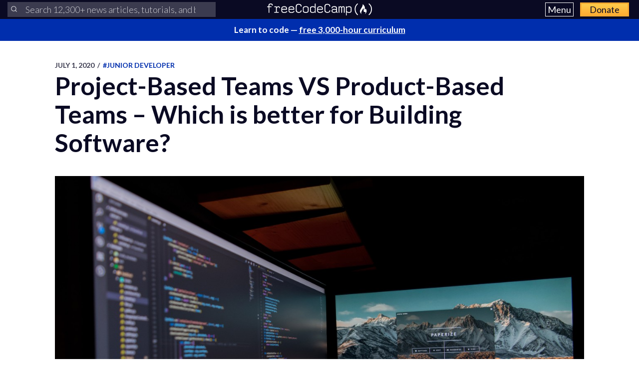

--- FILE ---
content_type: text/html; charset=utf-8
request_url: https://www.freecodecamp.org/news/project-based-to-product-based-teams-in-software-development/
body_size: 12119
content:
<!DOCTYPE html>
<html lang="en">
    <head>
        <meta charset="utf-8">
        <meta http-equiv="X-UA-Compatible" content="IE=edge">
        
        
            <title>Project-Based Teams VS Product-Based Teams – Which is better for Building Software?</title>
        
        <meta name="HandheldFriendly" content="True">
        <meta name="viewport" content="width=device-width, initial-scale=1.0">

        <link rel="preconnect" href="https://fonts.googleapis.com">
        <link rel="preconnect" href="https://fonts.gstatic.com" crossorigin="">
        <link rel="preload" as="style" onload="this.onload=null;this.rel='stylesheet'" href="https://fonts.googleapis.com/css2?family=Lato:ital,wght@0,300;0,400;0,700;1,400&family=Roboto+Mono:wght@400;700&display=swap">
        

        
        
    <link rel="preload" as="style" onload="this.onload=null;this.rel='stylesheet'" href="https://cdn.freecodecamp.org/news-assets/prism/1.29.0/themes/prism.min.css">
<noscript>
  <link rel="stylesheet" href="https://cdn.freecodecamp.org/news-assets/prism/1.29.0/themes/prism.min.css">
</noscript>
<link rel="preload" as="style" onload="this.onload=null;this.rel='stylesheet'" href="https://cdn.freecodecamp.org/news-assets/prism/1.29.0/plugins/unescaped-markup/prism-unescaped-markup.min.css">
<noscript>
  <link rel="stylesheet" href="https://cdn.freecodecamp.org/news-assets/prism/1.29.0/plugins/unescaped-markup/prism-unescaped-markup.min.css">
</noscript>

<script defer="" src="https://cdn.freecodecamp.org/news-assets/prism/1.29.0/components/prism-core.min.js"></script>
<script defer="" src="https://cdn.freecodecamp.org/news-assets/prism/1.29.0/plugins/autoloader/prism-autoloader.min.js"></script>



        
        <link rel="preload" as="style" onload="this.onload=null;this.rel='stylesheet'" href="/news/assets/css/global-a1e6959968.css">
        <link rel="stylesheet" type="text/css" href="/news/assets/css/variables-b2e544cd65.css">
        <link rel="stylesheet" type="text/css" href="/news/assets/css/screen-d1c41ea162.css">
        <link rel="stylesheet" type="text/css" href="/news/assets/css/search-bar-cd71311c1d.css">

        
        <script defer="" src="https://cdn.freecodecamp.org/news-assets/algolia/algoliasearch/5.46.3/lite/browser.umd.js"></script>
        <script defer="" src="https://cdn.freecodecamp.org/news-assets/algolia/autocomplete/1.19.4/index.production.min.js"></script>
        
        
        <script defer="" src="https://cdn.freecodecamp.org/news-assets/dayjs/1.10.4/dayjs.min.js"></script>
        <script defer="" src="https://cdn.freecodecamp.org/news-assets/dayjs/1.10.4/localizedFormat.min.js"></script>
        <script defer="" src="https://cdn.freecodecamp.org/news-assets/dayjs/1.10.4/relativeTime.min.js"></script>

        
        
            <script defer="" src="https://cdn.freecodecamp.org/news-assets/dayjs/1.10.4/locale/en.min.js"></script>
        

        
        <script>document.addEventListener("DOMContentLoaded",async()=>{const{liteClient:e}=window["algoliasearch/lite"],{autocomplete:t,getAlgoliaResults:n}=window["@algolia/autocomplete-js"],a=e("QMJYL5WYTI","89770b24481654192d7a5c402c6ad9a0"),o=window.screen.width>=767&&window.screen.height>=768?8:5,s=((e,t)=>{let n;return(...a)=>(n&&clearTimeout(n),new Promise(o=>{n=setTimeout(()=>o(e(...a)),t)}))})(e=>Promise.resolve(e),200),r=e=>t({container:e,panelContainer:e,stallThreshold:500,detachedMediaQuery:"none",debug:!0,placeholder:Number("12300")<100?"Search our news articles, tutorials, and books":"Search 12,300+ news articles, tutorials, and books",getSources:()=>s([{sourceId:"links",getItemUrl:({item:e})=>e.url,getItems:({query:e})=>n({searchClient:a,queries:[{indexName:"news",params:{query:e,hitsPerPage:o}}]}),templates:{item:({item:e,components:t,html:n})=>n`<a class="aa-ItemLink" href=${e.url}>
                  <div class="aa-ItemContent">
                    <div class="aa-ItemContentBody">
                      <div class="aa-ItemContentTitle">
                        ${t.Highlight({hit:e,attribute:"title",tagName:"mark"})}
                      </div>
                    </div>
                  </div>
                </a>`,footer({state:e,html:t}){const n=e?.query,a=e?.collections[0]?.items;if(a.length)return t`<a
                    class="aa-ItemLink"
                    href="https://www.freecodecamp.org/news/search?query=${n}"
                    ><div class="aa-ItemContent">
                      See all results for ${n}
                    </div></a
                  >`},noResults:()=>"No results found"}}])}),i=r("#nav-left-search-container");r("#nav-right-search-container");const c=document.querySelectorAll(".fcc-search-container");document.addEventListener("keydown",e=>{e.target instanceof HTMLInputElement||e.target instanceof HTMLTextAreaElement||e.target.isContentEditable||"/"!==e.key&&"s"!==e.key||(e.preventDefault(),c.forEach(e=>{e.checkVisibility()&&e.querySelector("input").focus()}))}),c.forEach(e=>{e.addEventListener("submit",t=>{t.preventDefault();const n=e.querySelector("input").value.trim(),a=e.querySelector(".aa-List");n&&a&&window.location.assign(`https://www.freecodecamp.org/news/search?query=${n}`)})}),document.addEventListener("click",e=>{e.target!==document.querySelector("#nav-left-search-container .aa-Form")&&i.setIsOpen(!1)})}),document.addEventListener("DOMContentLoaded",()=>{dayjs.extend(dayjs_plugin_localizedFormat),dayjs.extend(dayjs_plugin_relativeTime),dayjs.locale("en")});const isAuthenticated=document.cookie.split(";").some(e=>e.trim().startsWith("jwt_access_token=")),isDonor=document.cookie.split(";").some(e=>e.trim().startsWith("isDonor=true"));document.addEventListener("DOMContentLoaded",()=>{document.getElementById("toggle-button-nav").addEventListener("click",function(){const e=document.getElementById("menu-dropdown"),t=document.getElementById("toggle-button-nav");e.classList.toggle("display-menu"),t.ariaExpanded="true"==t.ariaExpanded?"false":"true"})});</script>

        
            <script src="https://securepubads.g.doubleclick.net/tag/js/gpt.js" crossorigin="anonymous" async=""></script>
        

        
        
    
        
            <script>
document.addEventListener('DOMContentLoaded', function() {
    var sidebar = document.querySelector('.sidebar');
    var isSideBarDisplayed = window.getComputedStyle(sidebar).display !== 'none';
    function prepareAdSlot(elementId) {
        // Get the element by ID
        const targetElement = document.getElementById(elementId);

        // Ensure the element exists before proceeding
        if (!targetElement) {
            console.error(`Element with ID ${elementId} not found`);
            return;
        }

        const parentElement = targetElement.parentElement;
        // Change the background color of the parent element

        if (parentElement) {
            console.log(elementId)

            if (elementId === 'gam-ad-bottom' ) {
                parentElement.style.backgroundColor = '#eeeef0';
                if(getComputedStyle(parentElement).visibility === 'hidden') {
                    parentElement.style.visibility = 'inherit'; 
                }
            }

            // Get the sibling elements
            const siblingElements = parentElement.children;

            for (let i = 0; i < siblingElements.length; i++) {
                const sibling = siblingElements[i];

                // Skip the element itself
                if (sibling === targetElement) continue;

                // Log the sibling or perform any other action
                console.log('Found sibling:', sibling);

                // Check visibility
                if(getComputedStyle(sibling).visibility === 'hidden') {
                    sibling.style.visibility = 'inherit'; 
                }

                // Check if display is 'none', then change it to 'block'
                if (getComputedStyle(sibling).display === 'none') {
                    sibling.style.display = 'block'; 
                }
            }
        } else {
            console.warn('No parent element found');
        }
    }

    
    window.googletag = window.googletag || {cmd: []};
    googletag.cmd.push(function() {

        if(isSideBarDisplayed){
            var sidebarHeight = sidebar.offsetHeight;
            var adTextSideBarHeight = 0;
            var sideBarAdContainert = 600 + 17;
        
            var styles = window.getComputedStyle(sidebar);
            var avaiableSideAdSpace = sidebarHeight - adTextSideBarHeight - parseFloat(styles.paddingTop) - parseFloat(styles.paddingBottom);
            var numSideElements = Math.floor(avaiableSideAdSpace / sideBarAdContainert);
            for (var i = 0; i < numSideElements; i++) {
                // container element
                var containerElement = document.createElement('div');
                containerElement.classList.add('ad-wrapper');

                //text element
                var textElement = document.createElement('div');
                textElement.classList.add('ad-text');
                textElement.innerText = localizedAdText;

                // ad element
                var adElement = document.createElement('div');
                var sideAdElementId = 'side-gam-ad-' + i;
                adElement.id = sideAdElementId;
                adElement.classList.add('side-bar-ad-slot');

                // finalize setup
                containerElement.appendChild(textElement);
                containerElement.appendChild(adElement);
                sidebar.appendChild(containerElement);
                googletag.defineSlot('/23075930536/post-side', [[292, 30], [240, 400], [300, 75], [216, 54], [250, 360], [300, 50], 'fluid', [300, 31], [120, 20], [300, 250], [120, 30], [180, 150], [200, 446], [168, 42], [200, 200], [160, 600], [120, 90], [125, 125], [240, 133], [120, 60], [1, 1], [120, 240], [220, 90], [216, 36], [250, 250], [168, 28], [234, 60], [120, 600], [300, 600], [88, 31], [300, 100]], sideAdElementId).addService(googletag.pubads());
            }
        }

        // Define bottom ad
        googletag.defineSlot('/23075930536/post-bottom', ['fluid'], 'gam-ad-bottom').addService(googletag.pubads());

        // Enable lazy loading with default settings.
        googletag.pubads().enableLazyLoad();

        googletag.pubads().addEventListener("slotRequested", (event) => {
            console.log(`Slot ${event.slot.getSlotElementId()} fetched`);
        });

        googletag.pubads().addEventListener("slotOnload", (event) => {
            const elementId = event.slot.getSlotElementId();
            prepareAdSlot(elementId);
            console.log(`Slot ${event.slot.getSlotElementId()} rendered`);
        });

        googletag.pubads().enableSingleRequest();
        googletag.enableServices();


        // Trigger lazy loading
        googletag.display('gam-ad-bottom');

    });
});
</script>

        
    


        
            <script>(function(w,d,s,l,i){w[l]=w[l]||[];w[l].push({'gtm.start':
new Date().getTime(),event:'gtm.js'});var f=d.getElementsByTagName(s)[0],
j=d.createElement(s),dl=l!='dataLayer'?'&l='+l:'';j.async=true;j.src=
'https://www.googletagmanager.com/gtm.js?id='+i+dl;f.parentNode.insertBefore(j,f);
})(window,document,'script','dataLayer','GTM-5D6RKKP');</script>

        

        
        
    
        
    
        
    
        
    


        
        
        

        
        

        <link rel="icon" href="https://cdn.freecodecamp.org/universal/favicons/favicon.ico" type="image/png">
        
        
            <link rel="canonical" href="https://www.freecodecamp.org/news/project-based-to-product-based-teams-in-software-development/">
        
        <meta name="referrer" content="no-referrer-when-downgrade">

        

        
    <meta name="description" content="By Enrico Piccinin Suppose you have to add a new major feature to an app.  Is it easier to add this major feature to a relatively small app, still under construction and not yet in production? Or is it easier on a big app that has grown over time,">

    
    <meta property="og:site_name" content="freeCodeCamp.org">
    <meta property="og:type" content="article">
    <meta property="og:title" content="Project-Based Teams VS Product-Based Teams – Which is better for Building Software?">
    
        <meta property="og:description" content="By Enrico Piccinin Suppose you have to add a new major feature to an app.  Is it easier to add this major feature to a relatively small app, still under construction and not yet in production? Or is it easier on a big app that has grown over time,">
    
    <meta property="og:url" content="https://www.freecodecamp.org/news/project-based-to-product-based-teams-in-software-development/">
    <meta property="og:image" content="https://cdn-media-2.freecodecamp.org/w1280/5f9c99ed740569d1a4ca2275.jpg">
    <meta property="article:published_time" content="2020-07-01T18:09:02.000Z">
    <meta property="article:modified_time" content="2020-07-01T18:09:02.000Z">
    
        <meta property="article:tag" content="Junior developer ">
    
        <meta property="article:tag" content="product development">
    
        <meta property="article:tag" content="software development">
    
    <meta property="article:publisher" content="https://www.facebook.com/freecodecamp">
    

    
    <meta name="twitter:card" content="summary_large_image">
    <meta name="twitter:title" content="Project-Based Teams VS Product-Based Teams – Which is better for Building Software?">
    
        <meta name="twitter:description" content="By Enrico Piccinin Suppose you have to add a new major feature to an app.  Is it easier to add this major feature to a relatively small app, still under construction and not yet in production? Or is it easier on a big app that has grown over time,">
    
    <meta name="twitter:url" content="https://www.freecodecamp.org/news/project-based-to-product-based-teams-in-software-development/">
    <meta name="twitter:image" content="https://cdn-media-2.freecodecamp.org/w1280/5f9c99ed740569d1a4ca2275.jpg">
    <meta name="twitter:label1" content="Written by">
    <meta name="twitter:data1" content="freeCodeCamp">
    <meta name="twitter:label2" content="Filed under">
    <meta name="twitter:data2" content="Junior developer , product development, software development">
    <meta name="twitter:site" content="@freecodecamp">
    
        <meta name="twitter:creator" content="@freecodecamp">
    

    <meta property="og:image:width" content="600">
    <meta property="og:image:height" content="400">


        
    <script type="application/ld+json">{
	"@context": "https://schema.org",
	"@type": "Article",
	"publisher": {
		"@type": "Organization",
		"name": "freeCodeCamp.org",
		"url": "https://www.freecodecamp.org/news/",
		"logo": {
			"@type": "ImageObject",
			"url": "https://cdn.freecodecamp.org/platform/universal/fcc_primary.svg",
			"width": 2100,
			"height": 240
		}
	},
	"image": {
		"@type": "ImageObject",
		"url": "https://cdn-media-2.freecodecamp.org/w1280/5f9c99ed740569d1a4ca2275.jpg",
		"width": 600,
		"height": 400
	},
	"url": "https://www.freecodecamp.org/news/project-based-to-product-based-teams-in-software-development/",
	"mainEntityOfPage": {
		"@type": "WebPage",
		"@id": "https://www.freecodecamp.org/news/"
	},
	"datePublished": "2020-07-01T18:09:02.000Z",
	"dateModified": "2020-07-01T18:09:02.000Z",
	"keywords": "Junior developer , product development, software development",
	"description": "By Enrico Piccinin\nSuppose you have to add a new major feature to an app. \nIs it easier to add this major feature to a relatively small app, still under construction and not yet in production? Or is it easier on a big app that has grown over time, wh...",
	"headline": "Project-Based Teams VS Product-Based Teams – Which is better for Building Software?",
	"author": {
		"@type": "Person",
		"name": "freeCodeCamp",
		"url": "https://www.freecodecamp.org/news/author/freeCodeCamp/",
		"sameAs": [
			"https://www.freecodecamp.org",
			"https://x.com/freecodecamp"
		],
		"image": {
			"@type": "ImageObject",
			"url": "https://cdn.hashnode.com/res/hashnode/image/upload/v1712072540742/C7c8AOPN6.png",
			"width": 600,
			"height": 400
		}
	}
}</script>


        <meta name="generator" content="Eleventy">
        <link rel="alternate" type="application/rss+xml" title="freeCodeCamp.org" href="https://www.freecodecamp.org/news/rss/">

        
        

        
  <meta name="x-fcc-source" data-test-label="x-fcc-source" content="Hashnode">

    </head>

    
        <body class="home-template">
    

    
        <noscript><iframe src="https://www.googletagmanager.com/ns.html?id=GTM-5D6RKKP" height="0" width="0" style="display:none;visibility:hidden"></iframe></noscript>

    

        <div class="site-wrapper">
            <nav class="site-nav nav-padding universal-nav">
    <div class="site-nav-left">
        <div id="nav-left-search-container" class="fcc-search-container" data-test-label="fcc-search-container"></div>
    </div>
    <div class="site-nav-middle">
        <a class="site-nav-logo" href="https://www.freecodecamp.org/news/" data-test-label="site-nav-logo"><img src="https://cdn.freecodecamp.org/platform/universal/fcc_primary.svg" alt="freeCodeCamp.org"></a>
    </div>
    <div class="site-nav-right">
        <div class="nav-group">
            <button aria-expanded="false" class="exposed-button-nav" id="toggle-button-nav" data-test-label="header-menu-button">
              <span class="sr-only">Menu</span>
              <span class="menu-btn-text">Menu</span>
            </button>
            <ul id="menu-dropdown" class="nav-list" aria-labelledby="toggle-button-nav" data-test-label="header-menu">
                <li>
                    <div id="nav-right-search-container" class="fcc-search-container" data-test-label="fcc-search-container"></div>
                </li>
                <li><a class="nav-link nav-link-flex" id="nav-forum" rel="noopener noreferrer" href="https://forum.freecodecamp.org/" target="_blank" data-test-label="forum-button">Forum</a></li>
              <li><a class="nav-link nav-link-flex" id="nav-learn" rel="noopener noreferrer" href="https://www.freecodecamp.org/learn" target="_blank" data-test-label="learn-button">Curriculum</a></li>
            </ul>
            <a class="toggle-button-nav" id="nav-donate" rel="noopener noreferrer" href="https://www.freecodecamp.org/donate/" target="_blank" data-test-label="donate-button">Donate</a>
        </div>

    </div>
</nav>


            
            <a class="banner" id="banner" data-test-label="banner" rel="noopener noreferrer" target="_blank">
    <p id="banner-text"></p>
</a>


    
    <script>document.addEventListener("DOMContentLoaded",()=>{const e=document.getElementById("banner"),t=document.getElementById("banner-text");if(isAuthenticated){t.innerHTML=isDonor?"Thank you for supporting freeCodeCamp through <span>your donations</span>.":"Support our charity and our mission. <span>Donate to freeCodeCamp.org</span>.",e.href=isDonor?"https://www.freecodecamp.org/news/how-to-donate-to-free-code-camp/":"https://www.freecodecamp.org/donate";const o=isDonor?"donor":"authenticated";e.setAttribute("text-variation",o)}else t.innerHTML="Learn to code — <span>free 3,000-hour curriculum</span>",e.href="https://www.freecodecamp.org/",e.setAttribute("text-variation","default")});</script>


            <div id="error-message"></div>

            
    <main id="site-main" class="post-template site-main outer">
        <div class="inner ad-layout">
            <article class="post-full post">
                <header class="post-full-header">
                    <section class="post-full-meta">
                        <time class="post-full-meta-date" data-test-label="post-full-meta-date" datetime="2020-07-01T18:09:02.000Z">
                            July 1, 2020
                        </time>
                        
                            <span class="date-divider">/</span>
                            <a dir="ltr" href="/news/tag/junior-developer/">
                                #Junior developer 
                            </a>
                        
                    </section>
                    <h1 class="post-full-title" data-test-label="post-full-title">Project-Based Teams VS Product-Based Teams – Which is better for Building Software?</h1>
                </header>
                
                <figure class="post-full-image">
                    
    <picture>
      <source media="(max-width: 700px)" sizes="1px" srcset="[data-uri] 1w">
      <source media="(min-width: 701px)" sizes="(max-width: 800px) 400px, (max-width: 1170px) 700px, 1400px" srcset="https://cdn-media-2.freecodecamp.org/w1280/5f9c99ed740569d1a4ca2275.jpg">
      <img onerror="this.style.display='none'" src="https://cdn-media-2.freecodecamp.org/w1280/5f9c99ed740569d1a4ca2275.jpg" alt="Project-Based Teams VS Product-Based Teams – Which is better for Building Software?" ,="" width="600" height="400" data-test-label="feature-image">
    </picture>
  
                </figure>
                <section class="post-full-content">
                    <div class="post-and-sidebar">
                        <section class="post-content " data-test-label="post-content">
                            
<p>By Enrico Piccinin</p>
<p>Suppose you have to add a <strong>new major feature</strong> to an app. </p>
<p>Is it easier to add this major feature to a <strong>relatively small app</strong>, still under construction and not yet in production? Or is it easier on a <strong>big app</strong> that has grown over time, whose overall quality is questionable, and which is already running in production serving several clients?</p>
<p>Well, there is no doubt. The second is a much more challenging task. </p>
<p>So then why do we usually find the most experienced developers, the architects – the "cool kids" – mostly involved in working on those smaller apps, while the rest of the folks are often buried in the large projects?</p>
<h2 id="heading-my-story">My story</h2>
<p>Many years ago, I joined the dev team responsible for one of the core systems of a big corporation. The first position I was given was in the Application Maintenance (AM) team responsible for the legacy parts of the app. </p>
<p>The reasons were simple and were shared with me: I was new to the place, and new projects were running fast. They were using leading edge technologies for which there was not much experience. So AM was the right place for me to grow without too much pressure. </p>
<p>They told me that as soon as I had gathered enough knowledge and experience I would move to the Project team. This was the team developing new features with new technologies, the team of the experienced devs. </p>
<p>After one year or so this actually happened, but I will never forget that supposedly not-so-stressful period of AM.</p>
<h2 id="heading-the-project-team-and-the-am-team">The Project team and the AM team</h2>
<p>All this was many years ago but, since then, I have seen the same pattern repeated many times, often in much more extreme forms. </p>
<p>When you have a new initiative, you start with the Project team. The Project team develops the architecture and the features. The Project team accumulates delays with respect to a very optimistic initial plan, and then they start working extra hours, cutting corners along the way. </p>
<p>Quality is often sacrificed to the altar of the Plan, tests are forgotten, and patches are added on top of patches. Developers start adding comments “To be refactored as soon as we have some time”. Technical debt is already there and it'll only grow.</p>
<p>Eventually the thing is brought to production and then, immediately after it goes live, the Project team starts the transition towards the AM team. </p>
<p>After some overlapping period, the AM team is left sailing alone. The AM team is usually younger, less experienced, and considered not as strong as the Project team. </p>
<p>But the tough part is over, the project is now live. Now it is AM time – it is easier, it has to cost less, and the company can afford a new junior team.</p>
<h2 id="heading-one-year-after-the-go-live">One year after the go live</h2>
<p>Fast forward, and it has been one year of intense work. Bugs have been fixed, little things have been changed, and little things have been added. </p>
<p>The system has been eventually made ready to sustain a real production load and the codebase has grown. At this point the AM Team receives a request to add a new big feature. </p>
<p>And we are back to the initial question. Is it easier to add the new feature now or was it easier to add a new feature when we were in project mode?</p>
<p><img src="https://www.freecodecamp.org/news/content/images/2020/06/1-leZpJJQ4qsyleIHMzG7Tdg.png" alt="Image" width="600" height="400" loading="lazy"></p>
<p>The answer is clear: the task for the AM team is much more difficult. It is true that the AM team is sitting on their experience developed over time. But at the same time the AM team needs to deal with a not-very-stable code base, avoid introducing regressions without having a decent test safety net, and devise a way to deploy a new major version without creating disruption.</p>
<p>Let’s say it. The AM team often faces a much tougher job than the Project team. So why, if the task of the AM team is tougher, do all the experienced developers work in the Project team (and are now somewhere else, probably doing something else cool)?</p>
<h2 id="heading-a-possible-answer-the-project-team-needs-to-lay-the-right-foundations">A possible answer: the Project team needs to lay the right foundations</h2>
<p>One reason to have the most experienced people starting a Project is that, at the beginning, we need to lay the foundations for what is to come. We need to define the architecture and make some fundamental decisions about the design of the solution, so the right experience is required.</p>
<p>At the same time though, at the beginning of a Project, we usually have only a limited knowledge of the problem we are called to solve. </p>
<p>At the start of any significant Project there are many known unknowns and also many unknown unknowns. For this reason, the Architecture of the system always has to be considered evolutionary. We need to be aware that many crucial decisions can not be made at the beginning but have to be made when the unknowns start to reveal themselves.</p>
<p>Architectural decisions can rarely be decided once for all at the beginning of a project. Critical architectural questions may pop up at any time in the life of the SW system. And those critical decisions made at the start of the project may have to be overhauled later – maybe because of new requirements, maybe because of new technologies like the Cloud, maybe because they were simply the wrong ones for the problem to solve.</p>
<p>So yes, it is true, the Project team has to make architectural decisions. But the AM also team has to make architectural decisions, and it has to make them in a much more complex environment.</p>
<h3 id="heading-you-simply-can-not-do-the-reverse">You simply can not do the reverse</h3>
<p>While the classical model of a strong Project team followed by a more junior AM team is not the most efficient in the medium term, the opposite is not an answer either. </p>
<p>Most companies can't imagine having a junior team starting a project and then transitioning it to a more senior team for maintenance. It's just not an option.</p>
<h2 id="heading-a-case-for-subconsciousness">A case for subconsciousness</h2>
<p>Maybe one profound reason why more senior people start new Projects with cool new technologies is that they like to start new things and play with new tech. But then over time, when the work seem to become more repetitive, they simply want to move on to other challenges.</p>
<p>This is good for their tech curiosity and this is good for their resume. But this is probably not good for the long term health of the SW system they are building.</p>
<h2 id="heading-from-project-team-to-product-team">From Project team to Product team</h2>
<p>In 2006 Werner Vogels CTO at Amazon coined the famous <a target="_blank" href="https://queue.acm.org/detail.cfm?id=1142065">“you build it, you run it”</a> motto. It conveyed the idea that a team responsible for a Product needs to take care of it from its inception down to its run phase (where run covers both the Ops aspects as well as the evolution aspects). </p>
<p>To put it simply, the same team is responsible for all phases required for a Product to be successful: design, build, run, evolve. </p>
<p>This is the model adopted by the digital giants that have emerged in the last decade, from Amazon to Facebook to AirB&amp;B. Their undisputed success is the proof that the model is the right one in the digital era.</p>
<p>Nowadays a growing number of people are emphasizing the need to move from a project-oriented way of organising work to a more product-oriented model. </p>
<p>This is a complex transformation which involves many aspects of an organisation. But for the topic we are debating here it definitely means that we need to abandon the idea of separate Project and AM teams and create more stable Product teams. </p>
<p>Product teams need to have the right mix of experienced people and more junior people who need to grow. Working together with the experienced devs, juniors gradually become experienced themselves. Controlled rotation is then possible without tampering the quality of the team.</p>
<h2 id="heading-conclusion">Conclusion</h2>
<p>In the era we are living, the Digital era, we should be suspicious when we hear something like <em>“and when the Project ends we will transition to AM”</em>. </p>
<p>This is not to say that there is no space for AM any more. There are still old legacy systems, usually serving the back office, which are egregiously doing their work, which are very stable, and which just need some Maintenance. </p>
<p>But when it comes time to develop new differentiating digital capabilities we need to move away from the Project/AM model and embrace a Product oriented model. </p>
<p>In this model, teams are designed to be responsible for building not only the first version of the Product they also run it. And they learn from running it while evolving it over time to make sure it remains relevant for its end users.</p>


                        </section>
                        
                            <div class="sidebar">
                                
                                    
                                    <script>var localizedAdText = "ADVERTISEMENT";</script>
                                
                            </div>
                        
                    </div>
                    <hr>
                    

                    
                    
                        
    


<p data-test-label="social-row-cta" class="social-row">
    If you read this far, thank the author to show them you care. <button id="tweet-btn" class="cta-button" data-test-label="tweet-button">Say Thanks</button>
</p>


    
    <script>document.addEventListener("DOMContentLoaded",()=>{const t=document.getElementById("tweet-btn"),e=window.location,o="Project-Based%20Teams%20VS%20Product-Based%20Teams%20%E2%80%93%20Which%20is%20better%20for%20Building%20Software%3F".replace(/&#39;/g,"%27"),n="",r="@freecodecamp",i=Boolean("");let s;if(i&&(n||r)){const t={originalPostAuthor:"",currentPostAuthor:"freeCodeCamp"};s=encodeURIComponent(`Thank you ${n||t.originalPostAuthor} for writing this helpful article, and ${r||t.currentPostAuthor} for translating it.`)}else!i&&r&&(s=encodeURIComponent(`Thank you ${r} for writing this helpful article.`));const a=`window.open(\n    '${s?`https://x.com/intent/post?text=${s}%0A%0A${o}%0A%0A${e}`:`https://x.com/intent/post?text=${o}%0A%0A${e}`}',\n    'share-twitter',\n    'width=550, height=235'\n  ); return false;`;t.setAttribute("onclick",a)});</script>


                        

<div class="learn-cta-row" data-test-label="learn-cta-row">
    <p>
        Learn to code for free. freeCodeCamp's open source curriculum has helped more than 40,000 people get jobs as developers. <a href="https://www.freecodecamp.org/learn" class="cta-button" id="learn-to-code-cta" rel="noopener noreferrer" target="_blank">Get started</a>
    </p>
</div>

                    
                </section>
                
                    <div class="banner-ad-bottom">
                        
                            

<div class="ad-text" data-test-label="ad-text">ADVERTISEMENT</div>
<div style="display: block; height: auto" id="gam-ad-bottom">
</div>

                        
                    </div>
                
            </article>
        </div>
    </main>


            


<footer class="site-footer">
    <div class="footer-top">
        <div class="footer-desc-col">
            <p data-test-label="tax-exempt-status">freeCodeCamp is a donor-supported tax-exempt 501(c)(3) charity organization (United States Federal Tax Identification Number: 82-0779546)</p>
            <p data-test-label="mission-statement">Our mission: to help people learn to code for free. We accomplish this by creating thousands of videos, articles, and interactive coding lessons - all freely available to the public.</p>
            <p data-test-label="donation-initiatives">Donations to freeCodeCamp go toward our education initiatives, and help pay for servers, services, and staff.</p>
            <p class="footer-donation" data-test-label="donate-text">
                You can <a href="https://www.freecodecamp.org/donate/" class="inline" rel="noopener noreferrer" target="_blank">make a tax-deductible donation here</a>.
            </p>
        </div>
        <div class="trending-guides" data-test-label="trending-guides">
            <h2 id="trending-guides" class="col-header">Trending Books and Handbooks</h2>
            <ul class="trending-guides-articles" aria-labelledby="trending-guides">
                <li>
                    <a href="https://www.freecodecamp.org/news/build-consume-and-document-a-rest-api/" rel="noopener noreferrer" target="_blank">REST APIs
                    </a>
                </li>
                <li>
                    <a href="https://www.freecodecamp.org/news/how-to-write-clean-code/" rel="noopener noreferrer" target="_blank">Clean Code
                    </a>
                </li>
                <li>
                    <a href="https://www.freecodecamp.org/news/learn-typescript-with-react-handbook/" rel="noopener noreferrer" target="_blank">TypeScript
                    </a>
                </li>
                <li>
                    <a href="https://www.freecodecamp.org/news/learn-javascript-for-beginners/" rel="noopener noreferrer" target="_blank">JavaScript
                    </a>
                </li>
                <li>
                    <a href="https://www.freecodecamp.org/news/how-to-build-an-ai-chatbot-with-redis-python-and-gpt/" rel="noopener noreferrer" target="_blank">AI Chatbots
                    </a>
                </li>
                <li>
                    <a href="https://www.freecodecamp.org/news/command-line-for-beginners/" rel="noopener noreferrer" target="_blank">Command Line
                    </a>
                </li>
                <li>
                    <a href="https://www.freecodecamp.org/news/building-consuming-and-documenting-a-graphql-api/" rel="noopener noreferrer" target="_blank">GraphQL APIs
                    </a>
                </li>
                <li>
                    <a href="https://www.freecodecamp.org/news/complete-guide-to-css-transform-functions-and-properties/" rel="noopener noreferrer" target="_blank">CSS Transforms
                    </a>
                </li>
                <li>
                    <a href="https://www.freecodecamp.org/news/how-to-build-scalable-access-control-for-your-web-app/" rel="noopener noreferrer" target="_blank">Access Control
                    </a>
                </li>
                <li>
                    <a href="https://www.freecodecamp.org/news/rest-api-design-best-practices-build-a-rest-api/" rel="noopener noreferrer" target="_blank">REST API Design
                    </a>
                </li>
                <li>
                    <a href="https://www.freecodecamp.org/news/the-php-handbook/" rel="noopener noreferrer" target="_blank">PHP
                    </a>
                </li>
                <li>
                    <a href="https://www.freecodecamp.org/news/the-java-handbook/" rel="noopener noreferrer" target="_blank">Java
                    </a>
                </li>
                <li>
                    <a href="https://www.freecodecamp.org/news/learn-linux-for-beginners-book-basic-to-advanced/" rel="noopener noreferrer" target="_blank">Linux
                    </a>
                </li>
                <li>
                    <a href="https://www.freecodecamp.org/news/react-for-beginners-handbook/" rel="noopener noreferrer" target="_blank">React
                    </a>
                </li>
                <li>
                    <a href="https://www.freecodecamp.org/news/learn-continuous-integration-delivery-and-deployment/" rel="noopener noreferrer" target="_blank">CI/CD
                    </a>
                </li>
                <li>
                    <a href="https://www.freecodecamp.org/news/the-docker-handbook/" rel="noopener noreferrer" target="_blank">Docker
                    </a>
                </li>
                <li>
                    <a href="https://www.freecodecamp.org/news/learn-golang-handbook/" rel="noopener noreferrer" target="_blank">Golang
                    </a>
                </li>
                <li>
                    <a href="https://www.freecodecamp.org/news/the-python-handbook/" rel="noopener noreferrer" target="_blank">Python
                    </a>
                </li>
                <li>
                    <a href="https://www.freecodecamp.org/news/get-started-with-nodejs/" rel="noopener noreferrer" target="_blank">Node.js
                    </a>
                </li>
                <li>
                    <a href="https://www.freecodecamp.org/news/build-crud-operations-with-dotnet-core-handbook/" rel="noopener noreferrer" target="_blank">Todo APIs
                    </a>
                </li>
                <li>
                    <a href="https://www.freecodecamp.org/news/how-to-use-classes-in-javascript-handbook/" rel="noopener noreferrer" target="_blank">JavaScript Classes
                    </a>
                </li>
                <li>
                    <a href="https://www.freecodecamp.org/news/front-end-javascript-development-react-angular-vue-compared/" rel="noopener noreferrer" target="_blank">Front-End Libraries
                    </a>
                </li>
                <li>
                    <a href="https://www.freecodecamp.org/news/the-express-handbook/" rel="noopener noreferrer" target="_blank">Express and Node.js
                    </a>
                </li>
                <li>
                    <a href="https://www.freecodecamp.org/news/python-code-examples-sample-script-coding-tutorial-for-beginners/" rel="noopener noreferrer" target="_blank">Python Code Examples
                    </a>
                </li>
                <li>
                    <a href="https://www.freecodecamp.org/news/clustering-in-python-a-machine-learning-handbook/" rel="noopener noreferrer" target="_blank">Clustering in Python
                    </a>
                </li>
                <li>
                    <a href="https://www.freecodecamp.org/news/an-introduction-to-software-architecture-patterns/" rel="noopener noreferrer" target="_blank">Software Architecture
                    </a>
                </li>
                <li>
                    <a href="https://www.freecodecamp.org/news/what-is-programming-tutorial-for-beginners/" rel="noopener noreferrer" target="_blank">Programming Fundamentals
                    </a>
                </li>
                <li>
                    <a href="https://www.freecodecamp.org/news/learn-to-code-book/" rel="noopener noreferrer" target="_blank">Coding Career Preparation
                    </a>
                </li>
                <li>
                    <a href="https://www.freecodecamp.org/news/become-a-full-stack-developer-and-get-a-job/" rel="noopener noreferrer" target="_blank">Full-Stack Developer Guide
                    </a>
                </li>
                <li>
                    <a href="https://www.freecodecamp.org/news/learn-python-for-javascript-developers-handbook/" rel="noopener noreferrer" target="_blank">Python for JavaScript Devs
                    </a>
                </li>
            </ul>
            <div class="spacer" style="padding: 15px 0;"></div>
            <div>
                <h2 id="mobile-app" class="col-header">
                    Mobile App
                </h2>
                <div class="min-h-[1px] px-[15px] md:w-2/3 md:ml-[16.6%]">
                    <ul aria-labelledby="mobile-app" class="mobile-app-container">
                        <li>
                            <a href="https://apps.apple.com/us/app/freecodecamp/id6446908151?itsct=apps_box_link&itscg=30200" rel="noopener noreferrer" target="_blank">
                                <img src="https://cdn.freecodecamp.org/platform/universal/apple-store-badge.svg" lang="en" alt="Download on the App Store">
                            </a>
                        </li>
                        <li>
                            <a href="https://play.google.com/store/apps/details?id=org.freecodecamp" rel="noopener noreferrer" target="_blank">
                                <img src="https://cdn.freecodecamp.org/platform/universal/google-play-badge.svg" lang="en" alt="Get it on Google Play">
                            </a>
                        </li>
                    </ul>
                </div>
            </div>
        </div>
    </div>
    <div class="footer-bottom">
        <h2 class="col-header" data-test-label="our-nonprofit">Our Charity</h2>
        <div class="our-nonprofit">

            <a href="https://hashnode.com/" rel="noopener noreferrer" target="_blank" data-test-label="powered-by">
                Publication powered by Hashnode
            </a>
            <a href="https://www.freecodecamp.org/news/about/" rel="noopener noreferrer" target="_blank" data-test-label="about">
                About
            </a>
            <a href="https://www.linkedin.com/school/free-code-camp/people/" rel="noopener noreferrer" target="_blank" data-test-label="alumni">
                Alumni Network
            </a>
            <a href="https://github.com/freeCodeCamp/" rel="noopener noreferrer" target="_blank" data-test-label="open-source">
                Open Source
            </a>
            <a href="https://www.freecodecamp.org/news/shop/" rel="noopener noreferrer" target="_blank" data-test-label="shop">
                Shop
            </a>
            <a href="https://www.freecodecamp.org/news/support/" rel="noopener noreferrer" target="_blank" data-test-label="support">
                Support
            </a>
            <a href="https://www.freecodecamp.org/news/sponsors/" rel="noopener noreferrer" target="_blank" data-test-label="sponsors">
                Sponsors
            </a>
            <a href="https://www.freecodecamp.org/news/academic-honesty-policy/" rel="noopener noreferrer" target="_blank" data-test-label="honesty">
                Academic Honesty
            </a>
            <a href="https://www.freecodecamp.org/news/code-of-conduct/" rel="noopener noreferrer" target="_blank" data-test-label="coc">
                Code of Conduct
            </a>
            <a href="https://www.freecodecamp.org/news/privacy-policy/" rel="noopener noreferrer" target="_blank" data-test-label="privacy">
                Privacy Policy
            </a>
            <a href="https://www.freecodecamp.org/news/terms-of-service/" rel="noopener noreferrer" target="_blank" data-test-label="tos">
                Terms of Service
            </a>
            <a href="https://www.freecodecamp.org/news/copyright-policy/" rel="noopener noreferrer" target="_blank" data-test-label="copyright">
                Copyright Policy
            </a>
        </div>
    </div>
</footer>

        </div>

        
        
        

        
        
    <script defer src="https://static.cloudflareinsights.com/beacon.min.js/vcd15cbe7772f49c399c6a5babf22c1241717689176015" integrity="sha512-ZpsOmlRQV6y907TI0dKBHq9Md29nnaEIPlkf84rnaERnq6zvWvPUqr2ft8M1aS28oN72PdrCzSjY4U6VaAw1EQ==" data-cf-beacon='{"version":"2024.11.0","token":"bdb993c6dde44e178aabd9555e75e4f4","server_timing":{"name":{"cfCacheStatus":true,"cfEdge":true,"cfExtPri":true,"cfL4":true,"cfOrigin":true,"cfSpeedBrain":true},"location_startswith":null}}' crossorigin="anonymous"></script>
</body>
</html>


--- FILE ---
content_type: text/html; charset=utf-8
request_url: https://www.google.com/recaptcha/api2/aframe
body_size: 268
content:
<!DOCTYPE HTML><html><head><meta http-equiv="content-type" content="text/html; charset=UTF-8"></head><body><script nonce="emWRE3jhlR2CYqBQ_sc1Gg">/** Anti-fraud and anti-abuse applications only. See google.com/recaptcha */ try{var clients={'sodar':'https://pagead2.googlesyndication.com/pagead/sodar?'};window.addEventListener("message",function(a){try{if(a.source===window.parent){var b=JSON.parse(a.data);var c=clients[b['id']];if(c){var d=document.createElement('img');d.src=c+b['params']+'&rc='+(localStorage.getItem("rc::a")?sessionStorage.getItem("rc::b"):"");window.document.body.appendChild(d);sessionStorage.setItem("rc::e",parseInt(sessionStorage.getItem("rc::e")||0)+1);localStorage.setItem("rc::h",'1769902645730');}}}catch(b){}});window.parent.postMessage("_grecaptcha_ready", "*");}catch(b){}</script></body></html>

--- FILE ---
content_type: text/css; charset=utf-8
request_url: https://www.freecodecamp.org/news/assets/css/search-bar-cd71311c1d.css
body_size: 240
content:
.fcc-search-container{border-bottom:.0625rem solid var(--gray45);height:var(--header-sub-element-height);padding:6px 15px;width:100%}.fcc-search-container a:hover,.fcc-search-container mark{color:var(--gray00)}.fcc-search-container .aa-Form{align-content:center;display:grid;gap:.25em;grid-template-areas:'submit input clear';grid-template-columns:26px auto 36px;margin-bottom:0;background-color:var(--gray75)}.aa-Input{grid-area:input;padding-block:0;padding-inline-start:5px;font-size:18px;border:none;display:inline-block;height:var(--header-element-size);background-color:var(--gray75);color:var(--gray00);width:100%}.aa-InputWrapperPrefix,.aa-InputWrapperSuffix{background-color:var(--gray75)}.aa-ClearButton,.aa-SubmitButton{height:var(--header-element-size);width:26px;background-color:var(--gray75);-webkit-appearance:none;-moz-appearance:none;appearance:none;z-index:100;display:flex;align-items:center;justify-content:center}.aa-SubmitButton{grid-area:submit}.aa-ClearButton{grid-area:clear;margin-inline-start:10px;display:none}.aa-Form:has(.aa-Input:not(:placeholder-shown)) .aa-ClearButton{display:flex}.aa-ClearIcon path,.aa-SubmitIcon path{fill:var(--gray15)}.aa-SubmitIcon{width:14px;height:14px}.aa-ClearIcon{width:12px;height:12px}.aa-Input::-webkit-input-placeholder{color:var(--gray15);font-weight:lighter}.aa-Input::-moz-placeholder{color:var(--gray15);font-weight:lighter}.aa-Input:-ms-input-placeholder{color:var(--gray15);font-weight:lighter}.aa-Form button:hover{background-color:rgba(255,255,255,.2)}:is(.aa-Form button:hover) :is(.aa-SubmitIcon,.aa-ClearIcon) path{fill:var(--gray00)}.aa-Input,.aa-Panel{z-index:100;background-color:var(--gray75);color:var(--gray00)}.aa-Panel{position:absolute;width:100%;top:auto;left:0;right:0}.aa-Panel,.aa-Panel .aa-Item{width:100%}.aa-Panel .aa-List{width:100%;color:var(--gray00);background:var(--gray75);border-top:none;font-weight:300;list-style-type:none;margin:0;padding:0;display:flex;flex-direction:column}.aa-Panel .aa-ItemLink{color:var(--gray00);display:block;padding:5px;font-size:17px;text-decoration:none}.aa-Panel .aa-ItemLink:active,.aa-Panel .aa-ItemLink:focus,.aa-Panel .aa-ItemLink:hover,.aa-Panel .aa-ItemLink:visited{text-decoration:none}.aa-Panel .aa-List .aa-Item{border-bottom:.75px solid var(--gray45);margin:0;padding:5px 0;width:100%;cursor:pointer}.aa-Panel .aa-List .aa-Item:first-of-type,.aa-Panel .aa-SourceNoResults{border-top:.75px solid var(--gray45)}.aa-Panel .aa-List .aa-Item:last-of-type{border-bottom:none}.aa-Panel .aa-List .aa-Item[aria-selected=true]{background-color:var(--dark-blue)}.aa-Panel .aa-List .aa-Item mark{font-weight:700;font-style:normal;background-color:transparent}.aa-Panel .aa-SourceNoResults{margin:0;padding:10px 5px;width:100%;font-size:18px;font-weight:300}.aa-Panel .aa-SourceFooter:not(:empty){border-top:1px solid var(--gray00);padding:5px 0}.aa-Panel .aa-SourceFooter .aa-ItemLink{font-size:18px}.aa-SourceFooter{font-weight:700;padding:6.5px 8px 8px}.aa-SourceFooter:hover{color:var(--gray00);background-color:var(--dark-blue)}.aa-Source:has(.aa-SourceNoResults) .aa-SourceFooter{display:none}.read-more-row{display:flex;width:100%;flex-direction:row;align-content:center;justify-content:center;padding-bottom:2vw;padding-top:2vw}#readMoreBtn{width:50%;min-height:40px;text-align:center;vertical-align:middle;outline:0;justify-content:center;align-items:center;display:flex;border:2px solid var(--gray90);background:var(--gray05);color:var(--gray90)}#readMoreBtn:hover{background:var(--gray90);color:var(--gray05)}.site-nav-left .fcc-search-container{display:none}.site-nav-right .nav-list .fcc-search-container{display:block}#nav-right-search-container .aa-Panel{display:none}@media (min-width:980px){.fcc-search-container{border:0;height:auto;max-width:500px;padding:0}.site-nav-left .fcc-search-container{display:block}.site-nav-right .nav-list .fcc-search-container{display:none}.fcc-search-container .aa-Panel{left:0;top:auto!important}.fcc-search-container .aa-Panel .aa-List{max-width:100%;width:100%}}

--- FILE ---
content_type: application/javascript; charset=utf-8
request_url: https://fundingchoicesmessages.google.com/f/AGSKWxW99n-oGjkKLW-gRm0gIuH9UepDeyvUh3kMQYzLiBS8ukLNbG-RvGndoCCKCG-CtODTMLjXAG_7yawJneVKhOUED8MxeMD7ODVd_vlRFjI-pF-E9-Tpra3HlzpIutuDpKj5cQ_iBUXhtg-t1ApV5RT-dSj16Lz6_vu-UYJSlw6sX7Nk5E1pUcJHe6Mn/_/sponsor-links./openad./adsoverlay_/secondads./ifolder-ads.
body_size: -1287
content:
window['4f7d2257-6d7e-41f1-add1-6085727f73f0'] = true;